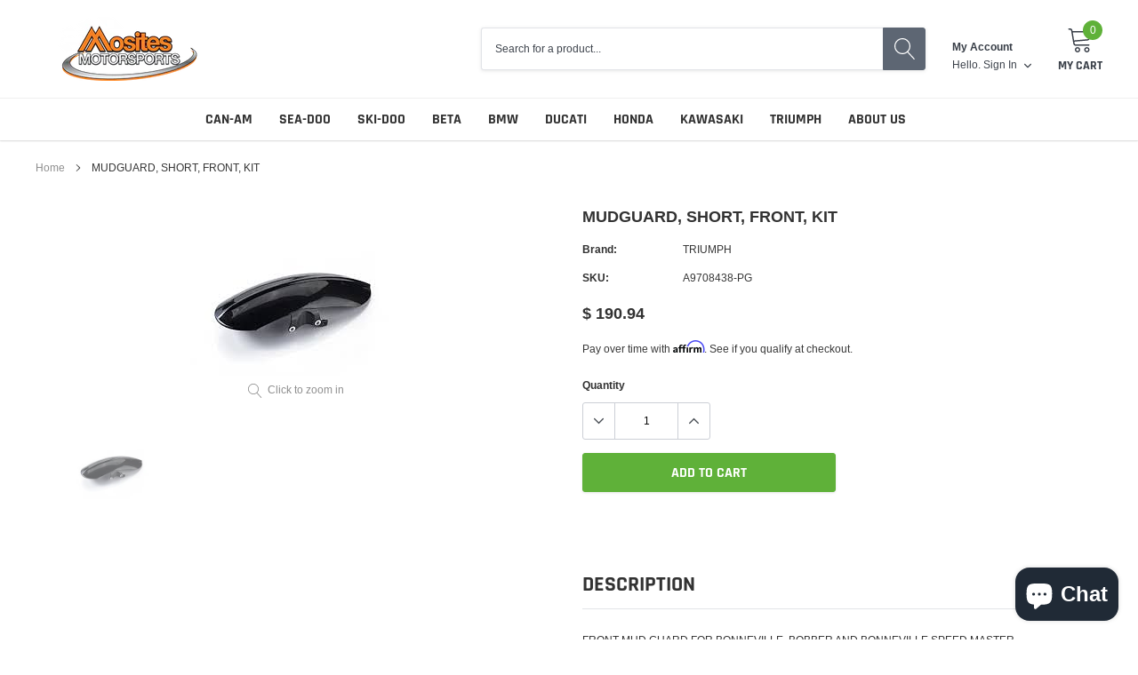

--- FILE ---
content_type: text/javascript; charset=utf-8
request_url: https://advdepot.com/products/mudguard-short-front-kit.js
body_size: 173
content:
{"id":6561887060081,"title":"MUDGUARD, SHORT, FRONT, KIT","handle":"mudguard-short-front-kit","description":"\u003cp\u003eFRONT MUD GUARD FOR BONNEVILLE  BOBBER AND BONNEVILLE SPEED MASTER\u003c\/p\u003e","published_at":"2021-04-03T15:31:04-04:00","created_at":"2021-04-03T15:31:03-04:00","vendor":"TRIUMPH","type":"","tags":["bonneville","bonneville bobber","bonneville speedmaster","FRONT MUD GUARD","Triumph"],"price":19094,"price_min":19094,"price_max":19094,"available":true,"price_varies":false,"compare_at_price":null,"compare_at_price_min":0,"compare_at_price_max":0,"compare_at_price_varies":false,"variants":[{"id":39306820223089,"title":"Default Title","option1":"Default Title","option2":null,"option3":null,"sku":"A9708438-PG","requires_shipping":true,"taxable":true,"featured_image":null,"available":true,"name":"MUDGUARD, SHORT, FRONT, KIT","public_title":null,"options":["Default Title"],"price":19094,"weight":9072,"compare_at_price":null,"inventory_quantity":1,"inventory_management":"shopify","inventory_policy":"deny","barcode":null,"requires_selling_plan":false,"selling_plan_allocations":[]}],"images":["\/\/cdn.shopify.com\/s\/files\/1\/1066\/1532\/products\/FEN.jpg?v=1648247773"],"featured_image":"\/\/cdn.shopify.com\/s\/files\/1\/1066\/1532\/products\/FEN.jpg?v=1648247773","options":[{"name":"Title","position":1,"values":["Default Title"]}],"url":"\/products\/mudguard-short-front-kit","media":[{"alt":null,"id":20491301879921,"position":1,"preview_image":{"aspect_ratio":1.113,"height":213,"width":237,"src":"https:\/\/cdn.shopify.com\/s\/files\/1\/1066\/1532\/products\/FEN.jpg?v=1648247773"},"aspect_ratio":1.113,"height":213,"media_type":"image","src":"https:\/\/cdn.shopify.com\/s\/files\/1\/1066\/1532\/products\/FEN.jpg?v=1648247773","width":237}],"requires_selling_plan":false,"selling_plan_groups":[]}